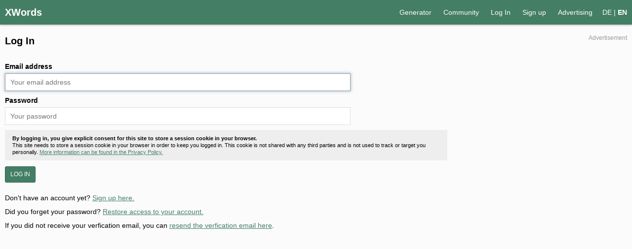

--- FILE ---
content_type: text/html; charset=UTF-8
request_url: https://www.xwords-generator.de/en/login?redirect=%2Fde%2Fsolve%2Fzu44h
body_size: 2330
content:
<!DOCTYPE html>

<html class="no-js" lang="en">

<head>
	<meta charset="utf-8"/>	<title>Log In - XWords</title>
	
	<link rel="canonical" href="https://www.xwords-generator.de/en/login?redirect=%2Fde%2Fsolve%2Fzu44h">
	
	<meta name="msapplication-TileImage" content="/tile.png" />
<meta name="msapplication-square150x150logo" content="/tile-150x150.png" />
<meta name="msapplication-square310x310logo" content="/tile-310x310.png" />
<meta name="msapplication-square70x70logo" content="/tile-70x70.png" />
<meta name="msapplication-wide310x150logo" content="/tile-310x150.png" />
<meta name="msapplication-TileColor" content="#447F65" />

<link rel="apple-touch-startup-image" href="/launch6.png" media="(device-width: 375px)" />
<link rel="apple-touch-startup-image" href="/launch6plus.png" media="(device-width: 414px)" /><meta name="author" content="Lars Ebert"/><meta name="viewport" content="width=device-width,initial-scale=1.0"/><meta name="referrer" content="always"/><meta name="twitter:card" content="summary_large_image"/><meta name="application-name" content="XWords"/><meta name="theme-color" content="#447F65"/><meta name="twitter:title" content="Log In"/><meta itemprop="name" content="Log In"/><meta property="og:title" content="Log In"/><meta name="description" content="XWords is the free online crossword puzzle generator. Here you can create and download crossword puzzles for free."/><meta name="twitter:description" content="XWords is the free online crossword puzzle generator. Here you can create and download crossword puzzles for free."/><meta property="og:description" content="XWords is the free online crossword puzzle generator. Here you can create and download crossword puzzles for free."/><meta itemprop="description" content="XWords is the free online crossword puzzle generator. Here you can create and download crossword puzzles for free."/><meta name="keywords" content="crosswords, crossword puzzles, generate, online, free, XWords"/><link rel="stylesheet" href="/css/main.css?v=3.3.3"/><script src="/js/language-en.js?v=3.3.3" defer="defer"></script><script src="/js/scripts.min.js" defer="defer"></script><script src="https://stats.advitum.de/stats.js.php" defer="defer"></script></head>

<body>
	<header>
		<a href="/en" id="logo" target="_top">XWords</a>		<ul id="language">
						<li><a href="/de/login?redirect=%2Fde%2Fsolve%2Fzu44h" class="">DE</a></li>
						<li><a href="/en/login?redirect=%2Fde%2Fsolve%2Fzu44h" class="current">EN</a></li>
					</ul>
		
				<nav>
			<a href="/en" target="_top">Generator</a>			<a href="/en/community" target="_top">Community</a>						<a href="/en/login?redirect=%2Fen%2Flogin%3Fredirect%3D%252Fde%252Fsolve%252Fzu44h" target="_top">Log In</a>			<a href="/en/sign-up" target="_top">Sign up</a>						<a href="/en/advertising" target="_top">Advertising</a>		</nav>
			</header>
	
		<div id="content">
		<div class="wrapAll">
						<h1>Log In</h1>
<form method="post" accept-charset="utf-8" action="/en/login?redirect=%2Fde%2Fsolve%2Fzu44h"><div style="display:none;"><input type="hidden" name="_csrfToken" autocomplete="off" value="ByXyZPN4ryFTscxdpoePWJ1xp6jADazPwIYn6sNVf8zBqhKM3XZyicwnglF6sTlKETM6bZkPkFryUfuecbcPhALK0SDjXOY/r0HEy/E4z/3y4BfZpzYa/qWfIO/rRBO++xTmZhzQXCskVgwP/WyoOA=="/></div>	<div class="input email"><label for="email">Email address</label><input type="email" name="email" placeholder="Your email address" autofocus="autofocus" id="email"/></div>	<div class="input password"><label for="password">Password</label><input type="password" name="password" placeholder="Your password" id="password" value=""/></div>	<p class="footnote">
		<strong>By logging in, you give explicit consent for this site to store a session cookie in your browser.</strong><br />
		This site needs to store a session cookie in your browser in order to keep you logged in. This cookie is not shared with any third parties and is not used to track or target you personally.		<a href="/en/privacy">More information can be found in the Privacy Policy.</a>	</p>
	<button type="submit">Log In</button></form><p>Don't have an account yet? <a href="/en/sign-up">Sign up here.</a></p>
<p>Did you forget your password? <a href="/en/forgot-password">Restore access to your account.</a></p>
<p>If you did not receive your verfication email, you can <a href="/en/resend-verification">resend the verfication email here</a>.</p>		</div>
		<div class="ad">
	<span class="adInfo">Advertisement</span>
	<ins class="adsbygoogle" style="display:block" data-ad-client="ca-pub-4662577776185268" data-ad-slot="8586236193" data-ad-format="auto"></ins><script async src="//pagead2.googlesyndication.com/pagead/js/adsbygoogle.js"></script><script>(adsbygoogle = window.adsbygoogle || []).push({});</script></div>
	</div>
		
	<footer>
				<p>XWords <a href="/changelog.txt" target="_blank" rel="nofollow">Version 3.3.3</a></p>
		<p>XWords is being developed by <a href="mailto:info@xwords-generator.de" rel="nofollow">Lars Ebert</a>. Its code may not be used or copied without explicit written permission by Lars Ebert.</p>
		<p>© 2012-2026 <a href="https://advitum.de/" target="_blank">Advitum.de</a> – <a href="/en/imprint" target="_top">Imprint</a>, <a href="/en/terms" target="_top">Terms and Conditions</a>, <a href="/en/privacy" target="_top">Privacy</a></p>
		<form action="https://www.paypal.com/cgi-bin/webscr" method="post" id="paypalButton">
			<input type="hidden" name="cmd" value="_s-xclick">
			<input type="hidden" name="hosted_button_id" value="C79JFTCUS3RFA">
			<button type="submit" name="submit">Donate via PayPal</button>
		</form>
		<p>Using XWords is and always will be free. But donations are very welcome to help me keep the server up and running. Note that a donation will not unlock any additional features.</p>
			</footer>
	
	<div id="loader" class="loading"><svg class="icon"><use xlink:href="/media/fontawesome/regular.svg#spinner"></use></svg></div>
</body>

</html>

--- FILE ---
content_type: text/html; charset=UTF-8
request_url: https://www.xwords-generator.de/js/language-en.js?v=3.3.3
body_size: 1377
content:
var Language = {
	strings: {"An error occurred while loading your XWord. Please try again.":"An error occurred while loading your XWord. Please try again.","Share this riddle":"Share this riddle","Share":"Share","Tweet":"Tweet","Okay":"Okay","Solve crossword puzzle online":"Solve crossword puzzle online","Embed your XWord":"Embed your XWord","Check Solution":"Check Solution","An error occurred while checking your solution. Please try again.":"An error occurred while checking your solution. Please try again.","Apply":"Apply","Abort":"Abort","Please enter a positive number.":"Please enter a positive number.","All options were reset to the default options.":"All options were reset to the default options.","Question":"Question","Answer":"Answer","Paste your CSV content":"Paste your CSV content","Import":"Import","Paste or enter your CSV!":"Paste or enter your CSV!","Creating a new XWord will discard all unsaved changes of your current XWord. Are you sure?":"Creating a new XWord will discard all unsaved changes of your current XWord. Are you sure?","New XWord":"New XWord","Your XWord was saved.":"Your XWord was saved.","There are no changes to be saved.":"There are no changes to be saved.","Loading an XWord will discard all unsaved changes of your current XWord. Are you sure?":"Loading an XWord will discard all unsaved changes of your current XWord. Are you sure?","Load XWord":"Load XWord","To preview how your XWord will look when you share or embed it, you first have to save it.":"To preview how your XWord will look when you share or embed it, you first have to save it.","Save XWord":"Save XWord","Do you wish to save your changes before opening the preview?":"Do you wish to save your changes before opening the preview?","Save changes":"Save changes","Don't save":"Don't save","You have to enter at least two answers to generate a puzzle.":"You have to enter at least two answers to generate a puzzle.","An error occurred while generating your XWord. Please try again.":"An error occurred while generating your XWord. Please try again.","Hint: The following letters needed to find your solution were missing and could not be placed in the puzzle:":"Hint: The following letters needed to find your solution were missing and could not be placed in the puzzle:","Those letters will just be pre-filled in your riddle.":"Those letters will just be pre-filled in your riddle.","Riddle":"Riddle","Solution":"Solution","Untitled XWord":"Untitled XWord","Download SVG":"Download SVG","Download PNG":"Download PNG","Created with XWords \u2013 the free online crossword puzzle generator":"Created with XWords \u2013 the free online crossword puzzle generator","An error occurred while saving your XWord. Please try again.":"An error occurred while saving your XWord. Please try again.","Change Title":"Change Title","Enter a title":"Enter a title","Enter a title for your puzzle!":"Enter a title for your puzzle!","Log in to proceed!":"Log in to proceed!","While you can create and export your riddle without one, an account is required to save your riddle to the web, share it, embed it on a website or continue editing later.":"While you can create and export your riddle without one, an account is required to save your riddle to the web, share it, embed it on a website or continue editing later.","Just log into your account or sign up for free. You can also continue editing your riddle as a guest, if you just need to export your riddle as an image.":"Just log into your account or sign up for free. You can also continue editing your riddle as a guest, if you just need to export your riddle as an image.","Log in":"Log in","Sign up":"Sign up","Continue editing":"Continue editing","Generate your XWord!":"Generate your XWord!","To publish your XWord, you first have to generate it.":"To publish your XWord, you first have to generate it.","Right now, your XWord is just a bunch of questions and answers. To place those answers into a crossword puzzle, you have to click the large button labeled \u00bbGenerate\u00ab. After that, you can publish your XWord.":"Right now, your XWord is just a bunch of questions and answers. To place those answers into a crossword puzzle, you have to click the large button labeled \u00bbGenerate\u00ab. After that, you can publish your XWord.","To publish your XWord, you first have to save it.":"To publish your XWord, you first have to save it.","Do you wish to save your changes before publishing?":"Do you wish to save your changes before publishing?","Publishing your XWord":"Publishing your XWord","Make sure you are happy with your riddle before publishing. You will not be able to modify it after publishing.":"Make sure you are happy with your riddle before publishing. You will not be able to modify it after publishing.","Share your XWord with the community":"Share your XWord with the community","You have to choose whether you want to share your XWord with the community or not.":"You have to choose whether you want to share your XWord with the community or not.","XWords shared with the community will be published on the community page. Also, users can check their solution once they completed the XWord.":"XWords shared with the community will be published on the community page. Also, users can check their solution once they completed the XWord.","Share my XWord with the community":"Share my XWord with the community","Publish XWord":"Publish XWord","An error occurred while publishing your XWord. Please try again.":"An error occurred while publishing your XWord. Please try again."}};

--- FILE ---
content_type: text/html; charset=utf-8
request_url: https://www.google.com/recaptcha/api2/aframe
body_size: 270
content:
<!DOCTYPE HTML><html><head><meta http-equiv="content-type" content="text/html; charset=UTF-8"></head><body><script nonce="xYe5J_EHzqBNBqVqkjnUIg">/** Anti-fraud and anti-abuse applications only. See google.com/recaptcha */ try{var clients={'sodar':'https://pagead2.googlesyndication.com/pagead/sodar?'};window.addEventListener("message",function(a){try{if(a.source===window.parent){var b=JSON.parse(a.data);var c=clients[b['id']];if(c){var d=document.createElement('img');d.src=c+b['params']+'&rc='+(localStorage.getItem("rc::a")?sessionStorage.getItem("rc::b"):"");window.document.body.appendChild(d);sessionStorage.setItem("rc::e",parseInt(sessionStorage.getItem("rc::e")||0)+1);localStorage.setItem("rc::h",'1768772701831');}}}catch(b){}});window.parent.postMessage("_grecaptcha_ready", "*");}catch(b){}</script></body></html>